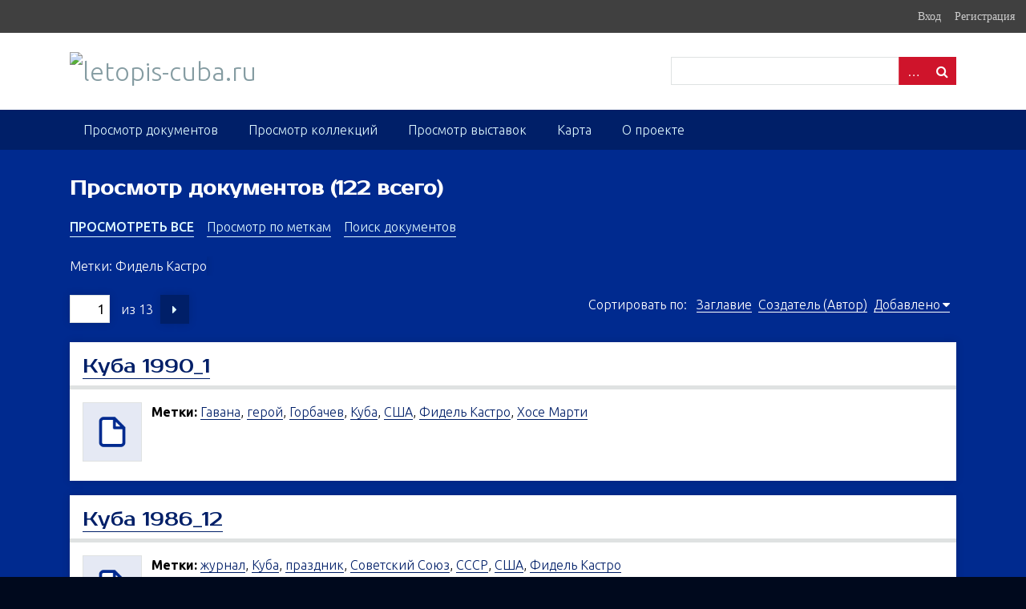

--- FILE ---
content_type: text/html; charset=utf-8
request_url: https://letopis-cuba.ru/items/browse?tags=%D0%A4%D0%B8%D0%B4%D0%B5%D0%BB%D1%8C+%D0%9A%D0%B0%D1%81%D1%82%D1%80%D0%BE
body_size: 6376
content:
<!DOCTYPE html>
<html class="winter" lang="ru">
<head>
    <meta charset="utf-8">
    <meta name="viewport" content="width=device-width, initial-scale=1">
    
        <title>Просмотр документов &middot; letopis-cuba.ru</title>

    <link rel="alternate" type="application/rss+xml" title="Лента RSS Omeka " href="/items/browse?tags=%D0%A4%D0%B8%D0%B4%D0%B5%D0%BB%D1%8C+%D0%9A%D0%B0%D1%81%D1%82%D1%80%D0%BE&amp;output=rss2" /><link rel="alternate" type="application/atom+xml" title="Лента Atom Omeka " href="/items/browse?tags=%D0%A4%D0%B8%D0%B4%D0%B5%D0%BB%D1%8C+%D0%9A%D0%B0%D1%81%D1%82%D1%80%D0%BE&amp;output=atom" />
    <!-- Plugin Stuff -->
    
    <!-- Stylesheets -->
    <link href="/plugins/GuestUser/views/public/css/guest-user.css?v=2.7" media="all" rel="stylesheet" type="text/css" >
<link href="//fonts.googleapis.com/css?family=Arvo:400" media="screen" rel="stylesheet" type="text/css" >
<link href="/application/views/scripts/css/admin-bar.css?v=2.7" media="screen" rel="stylesheet" type="text/css" >
<link href="//fonts.googleapis.com/css?family=Ubuntu:300,400,500,700,300italic,400italic,500italic,700italic" media="all" rel="stylesheet" type="text/css" >
<link href="//fonts.googleapis.com/css?family=Prosto+One&amp;display=swap&amp;subset=cyrillic" media="all" rel="stylesheet" type="text/css" >
<link href="/application/views/scripts/css/iconfonts.css?v=2.7" media="screen" rel="stylesheet" type="text/css" >
<link href="/themes/seasons/css/normalize.css?v=2.7" media="screen" rel="stylesheet" type="text/css" >
<link href="/themes/seasons/css/style.css?v=2.7" media="screen" rel="stylesheet" type="text/css" >
<link href="/themes/seasons/css/print.css?v=2.7" media="print" rel="stylesheet" type="text/css" ><style type="text/css" media="all">
<!--
a {
border-bottom:1px solid
}

.winter h1, .winter #site-title a {
border-bottom:none
}

.homepage-text, .page-text, .text-white, .text-white a {
color:#fff !important
}

.winter body {
color:#000
}

.winter a:hover, .winter a:active, .winter a:focus {
color:#001F68
}

.winter #home #content div, .winter #content div, .winter #content #primary div, .winter #content #sidebar div, .winter #content #advanced-search-form div, .winter #content #exhibit-pages {
border-color:#001F68;
border:none
}

#content h1 {
text-transform:none
}

#content p.clear {
color:#fff
}

#content #sort-links, #content #sort-links a, #content #search-filters li, #content #item-filters li, .item-pagination li {
padding:0;
background:none;
color:#fff
}

.item-pagination li a {
color:#fff !important
}

#content .view-items-link {
border:none
}

.winter footer {
background-color:#00091D;
margin-top:0;
padding-top:24px
}

.winter footer a {
color:#fff !important;
text-decoration:none !important
}

#submit_search, .add_search, .submit, .winter, .winter, .winter .button, .winter .show-advanced.button {
background-color:#CF142B !important
}

.winter {
background-color:#00091D !important
}

a.image {
border:none
}

.show .item-file .download-file {
display:inline-block
}

.show .item-file.image-jpeg .download-file {
border:none
}

.winter #content .pagination_previous a, .winter #content .pagination_next a {
background-color:#001F68;
border-bottom:none
}

.vimeowrapper {
position:relative;
padding-bottom:56.25% !important;
padding-top:25px;
height:0
}

.vimeowrapper .vimeoiframe {
position:absolute;
top:0;
left:0;
width:100%;
height:100%
}

.guest-user-widget {
width:auto !important;
height:auto !important
}

.hero-image {
width:100% !important;
margin:0 0 48px !important;
border:none !important;
background:none !important
}

.hero-image img {
max-width:100% !important;
border:none !important
}

@media screen and (min-width: 768px) {
.hero-title {
max-width:900px;
font-size:48px;
line-height:1.5
}

.hero-descr {
font-size:24px;
line-height:1.5
}

.tit, .par {
max-width:900px;
font-size:24px;
line-height:1.5
}

.tit {
font-size:36px
}
}

#featured-timeline {
width:100% !important
}

.timeline-year {
font-size:18px !important
}

.timeline-section {
padding-bottom:16px
}

.timeline-section-date {
display:none !important
}

.timeline-section ul li {
padding:0 !important;
background:#fff !important
}

.timeline-section ul li a img {
float:left !important
}
-->
</style>
    <!-- JavaScripts -->
    
    <script type="text/javascript" src="//ajax.googleapis.com/ajax/libs/jquery/1.12.4/jquery.min.js"></script>
<script type="text/javascript">
    //<!--
    window.jQuery || document.write("<script type=\"text\/javascript\" src=\"\/application\/views\/scripts\/javascripts\/vendor\/jquery.js?v=2.7\" charset=\"utf-8\"><\/script>")    //-->
</script>
<script type="text/javascript" src="//ajax.googleapis.com/ajax/libs/jqueryui/1.11.2/jquery-ui.min.js"></script>
<script type="text/javascript">
    //<!--
    window.jQuery.ui || document.write("<script type=\"text\/javascript\" src=\"\/application\/views\/scripts\/javascripts\/vendor\/jquery-ui.js?v=2.7\" charset=\"utf-8\"><\/script>")    //-->
</script>
<script type="text/javascript">
    //<!--
    jQuery.noConflict();    //-->
</script>
<script type="text/javascript" src="/plugins/GuestUser/views/public/javascripts/guest-user.js?v=2.7"></script>
<script type="text/javascript" src="/application/views/scripts/javascripts/vendor/selectivizr.js?v=2.7"></script>
<script type="text/javascript" src="/application/views/scripts/javascripts/vendor/jquery-accessibleMegaMenu.js?v=2.7"></script>
<script type="text/javascript" src="/application/views/scripts/javascripts/vendor/respond.js?v=2.7"></script>
<script type="text/javascript" src="/themes/seasons/javascripts/jquery-extra-selectors.js?v=2.7"></script>
<script type="text/javascript" src="/themes/seasons/javascripts/seasons.js?v=2.7"></script>
<script type="text/javascript" src="/application/views/scripts/javascripts/globals.js?v=2.7"></script></head>
<body class="admin-bar items browse">
    <a href="#content" id="skipnav">Skip to main content</a>
    <nav id="admin-bar">

<ul class="navigation">
    <li>
        <a id="menu-guest-user-login" href="/guest-user/user/login">Вход</a>
    </li>
    <li>
        <a id="menu-guest-user-register" href="/guest-user/user/register">Регистрация</a>
    </li>
</ul></nav>
    <div id="wrap">
        <header role="banner">
            <div id="site-title">
                <a href="https://letopis-cuba.ru" ><img src="https://letopis-cuba.ru/files/theme_uploads/8f4d0e2d117b89c545610769aee22774.png" alt="letopis-cuba.ru" /></a>
            </div>
            <div id="search-container" role="search">
                                <form id="search-form" name="search-form" action="/search" method="get">    <input type="text" name="query" id="query" value="" title="Поиск">        <div id="advanced-form">
        <fieldset id="query-types">
            <legend>Поиск по следующему типу запроса:</legend>
            <label><input type="radio" name="query_type" id="query_type-keyword" value="keyword" checked="checked">Ключевое слово</label><br>
<label><input type="radio" name="query_type" id="query_type-boolean" value="boolean"> Логическое выражение</label><br>
<label><input type="radio" name="query_type" id="query_type-exact_match" value="exact_match">Точное совпадение</label>        </fieldset>
                <fieldset id="record-types">
            <legend>Поиск только по этим видам записи:</legend>
                        <input type="checkbox" name="record_types[]" id="record_types-Item" value="Item" checked="checked"> <label for="record_types-Item">Документ</label><br>
                        <input type="checkbox" name="record_types[]" id="record_types-File" value="File" checked="checked"> <label for="record_types-File">Файл</label><br>
                        <input type="checkbox" name="record_types[]" id="record_types-Collection" value="Collection" checked="checked"> <label for="record_types-Collection">Коллекция</label><br>
                    </fieldset>
                <p><a href="/items/search?tags=%D0%A4%D0%B8%D0%B4%D0%B5%D0%BB%D1%8C+%D0%9A%D0%B0%D1%81%D1%82%D1%80%D0%BE">Расширенный поиск (только документы)</a></p>
    </div>
        <button name="submit_search" id="submit_search" type="submit" value="Поиск">Поиск</button></form>
                            </div>
            <div id='guest-user-register-info'></div>        </header>

        <nav id="top-nav" class="top" role="navigation">
            <ul class="navigation">
    <li>
        <a href="/items/browse">Просмотр документов</a>
    </li>
    <li>
        <a href="/collections/browse">Просмотр коллекций</a>
    </li>
    <li>
        <a href="/exhibits">Просмотр выставок</a>
    </li>
    <li>
        <a href="/map">Карта</a>
    </li>
    <li>
        <a href="/about">О проекте</a>
    </li>
</ul>        </nav>

        <div id="content" role="main" tabindex="-1">
            
<h1>Просмотр документов (122 всего)</h1>

<nav class="items-nav navigation secondary-nav">
    <ul class="navigation">
    <li class="active">
        <a href="/items/browse">Просмотреть все</a>
    </li>
    <li>
        <a href="/items/tags">Просмотр по меткам</a>
    </li>
    <li>
        <a href="/items/search">Поиск документов</a>
    </li>
</ul></nav>

<div id="item-filters"><ul><li class="tags">Метки: Фидель Кастро</li></ul></div>
<nav class="pagination-nav" aria-label="Pagination">
    <ul class="pagination">
        
        <li class="page-input">
        <form action="/items/browse" method="get" accept-charset="utf-8">
        <input type="hidden" name="tags" value="Фидель Кастро" id="tags"><input type="text" name="page" title="Текущая страница" value="1"> из 13        </form>
        </li>

                <!-- Next page link -->
        <li class="pagination_next">
                        <a rel="next" href="/items/browse?tags=%D0%A4%D0%B8%D0%B4%D0%B5%D0%BB%D1%8C+%D0%9A%D0%B0%D1%81%D1%82%D1%80%D0%BE&amp;page=2">Следующая страница</a>
        </li>
            </ul>
</nav>



<div id="sort-links">
    <span class="sort-label">Сортировать по:</span><ul id="sort-links-list"><li  ><a href="/items/browse?tags=%D0%A4%D0%B8%D0%B4%D0%B5%D0%BB%D1%8C+%D0%9A%D0%B0%D1%81%D1%82%D1%80%D0%BE&amp;sort_field=Dublin+Core%2CTitle">Заглавие</a></li><li  ><a href="/items/browse?tags=%D0%A4%D0%B8%D0%B4%D0%B5%D0%BB%D1%8C+%D0%9A%D0%B0%D1%81%D1%82%D1%80%D0%BE&amp;sort_field=Dublin+Core%2CCreator">Создатель (Автор)</a></li><li class="sorting desc" ><a href="/items/browse?tags=%D0%A4%D0%B8%D0%B4%D0%B5%D0%BB%D1%8C+%D0%9A%D0%B0%D1%81%D1%82%D1%80%D0%BE&amp;sort_field=added&amp;sort_dir=a">Добавлено</a></li></ul></div>


<div class="item hentry">
    <h2><a href="/items/show/1445" class="permalink">Куба 1990_1</a></h2>
    <div class="item-meta">
        <div class="item-img">
        <a href="/items/show/1445"><img src="/themes/seasons/images/fallback-file.png" alt="Куба1_90 (Миролюбов).pdf" title="Куба1_90 (Миролюбов).pdf"></a>    </div>
    
    
        <div class="tags"><p><strong>Метки:</strong>
        <a href="/items/browse?tags=%D0%93%D0%B0%D0%B2%D0%B0%D0%BD%D0%B0" rel="tag">Гавана</a>, <a href="/items/browse?tags=%D0%B3%D0%B5%D1%80%D0%BE%D0%B9" rel="tag">герой</a>, <a href="/items/browse?tags=%D0%93%D0%BE%D1%80%D0%B1%D0%B0%D1%87%D0%B5%D0%B2" rel="tag">Горбачев</a>, <a href="/items/browse?tags=%D0%9A%D1%83%D0%B1%D0%B0" rel="tag">Куба</a>, <a href="/items/browse?tags=%D0%A1%D0%A8%D0%90" rel="tag">США</a>, <a href="/items/browse?tags=%D0%A4%D0%B8%D0%B4%D0%B5%D0%BB%D1%8C+%D0%9A%D0%B0%D1%81%D1%82%D1%80%D0%BE" rel="tag">Фидель Кастро</a>, <a href="/items/browse?tags=%D0%A5%D0%BE%D1%81%D0%B5+%D0%9C%D0%B0%D1%80%D1%82%D0%B8" rel="tag">Хосе Марти</a></p>
    </div>
    
    <span class="Z3988" title="ctx_ver=Z39.88-2004&amp;rft_val_fmt=info%3Aofi%2Ffmt%3Akev%3Amtx%3Adc&amp;rfr_id=info%3Asid%2Fomeka.org%3Agenerator&amp;rft.creator=%D0%9B%D0%B8%D1%87%D0%BD%D0%B0%D1%8F+%D0%BA%D0%BE%D0%BB%D0%BB%D0%B5%D0%BA%D1%86%D0%B8%D1%8F+%D0%9C%D0%B8%D1%80%D0%BE%D0%BB%D1%8E%D0%B1%D0%BE%D0%B2%D0%B0+%D0%A1%D0%B5%D1%80%D0%B3%D0%B5%D1%8F+%D0%92%D0%BB%D0%B0%D0%B4%D0%B8%D1%81%D0%BB%D0%B0%D0%B2%D0%BE%D0%B2%D0%B8%D1%87%D0%B0&amp;rft.date=01.12.2020%D0%B3&amp;rft.title=%D0%9A%D1%83%D0%B1%D0%B0+1990_1&amp;rft.type=%D0%A2%D0%B5%D0%BA%D1%81%D1%82+%28PDF%29&amp;rft.identifier=https%3A%2F%2Fletopis-cuba.ru%2Fitems%2Fbrowse"></span>
    </div><!-- end class="item-meta" -->
</div><!-- end class="item hentry" -->
<div class="item hentry">
    <h2><a href="/items/show/1439" class="permalink">Куба 1986_12</a></h2>
    <div class="item-meta">
        <div class="item-img">
        <a href="/items/show/1439"><img src="/themes/seasons/images/fallback-file.png" alt="Куба 12_86 (Миролюбов).pdf" title="Куба 12_86 (Миролюбов).pdf"></a>    </div>
    
    
        <div class="tags"><p><strong>Метки:</strong>
        <a href="/items/browse?tags=%D0%B6%D1%83%D1%80%D0%BD%D0%B0%D0%BB" rel="tag">журнал</a>, <a href="/items/browse?tags=%D0%9A%D1%83%D0%B1%D0%B0" rel="tag">Куба</a>, <a href="/items/browse?tags=%D0%BF%D1%80%D0%B0%D0%B7%D0%B4%D0%BD%D0%B8%D0%BA" rel="tag">праздник</a>, <a href="/items/browse?tags=%D0%A1%D0%BE%D0%B2%D0%B5%D1%82%D1%81%D0%BA%D0%B8%D0%B9+%D0%A1%D0%BE%D1%8E%D0%B7" rel="tag">Советский Союз</a>, <a href="/items/browse?tags=%D0%A1%D0%A1%D0%A1%D0%A0" rel="tag">СССР</a>, <a href="/items/browse?tags=%D0%A1%D0%A8%D0%90" rel="tag">США</a>, <a href="/items/browse?tags=%D0%A4%D0%B8%D0%B4%D0%B5%D0%BB%D1%8C+%D0%9A%D0%B0%D1%81%D1%82%D1%80%D0%BE" rel="tag">Фидель Кастро</a></p>
    </div>
    
    <span class="Z3988" title="ctx_ver=Z39.88-2004&amp;rft_val_fmt=info%3Aofi%2Ffmt%3Akev%3Amtx%3Adc&amp;rfr_id=info%3Asid%2Fomeka.org%3Agenerator&amp;rft.creator=%D0%9B%D0%B8%D1%87%D0%BD%D0%B0%D1%8F+%D0%BA%D0%BE%D0%BB%D0%BB%D0%B5%D0%BA%D1%86%D0%B8%D1%8F+%D0%9C%D0%B8%D1%80%D0%BE%D0%BB%D1%8E%D0%B1%D0%BE%D0%B2%D0%B0+%D0%A1%D0%B5%D1%80%D0%B3%D0%B5%D1%8F+%D0%92%D0%BB%D0%B0%D0%B4%D0%B8%D1%81%D0%BB%D0%B0%D0%B2%D0%BE%D0%B2%D0%B8%D1%87%D0%B0&amp;rft.date=01.12.2020%D0%B3&amp;rft.title=%D0%9A%D1%83%D0%B1%D0%B0+1986_12&amp;rft.type=%D0%A2%D0%B5%D0%BA%D1%81%D1%82+%28PDF%29&amp;rft.identifier=https%3A%2F%2Fletopis-cuba.ru%2Fitems%2Fbrowse"></span>
    </div><!-- end class="item-meta" -->
</div><!-- end class="item hentry" -->
<div class="item hentry">
    <h2><a href="/items/show/1435" class="permalink">Куба 1988_11</a></h2>
    <div class="item-meta">
        <div class="item-img">
        <a href="/items/show/1435"><img src="/themes/seasons/images/fallback-file.png" alt="Куба 11_88 (Миролюбов).pdf" title="Куба 11_88 (Миролюбов).pdf"></a>    </div>
    
    
        <div class="tags"><p><strong>Метки:</strong>
        <a href="/items/browse?tags=%D0%93%D0%B0%D0%B2%D0%B0%D0%BD%D0%B0" rel="tag">Гавана</a>, <a href="/items/browse?tags=%D0%9A%D1%83%D0%B1%D0%B8%D0%BD%D1%81%D0%BA%D0%B8%D0%B9+%D0%BD%D0%B0%D1%80%D0%BE%D0%B4" rel="tag">Кубинский народ</a>, <a href="/items/browse?tags=%D0%BC%D0%B5%D1%87%D1%82%D0%B0%D1%82%D0%B5%D0%BB%D1%8C" rel="tag">мечтатель</a>, <a href="/items/browse?tags=%D0%A1%D0%B2%D0%BE%D0%B1%D0%BE%D0%B4%D0%B0" rel="tag">Свобода</a>, <a href="/items/browse?tags=%D1%82%D0%B0%D0%BD%D0%B5%D1%86" rel="tag">танец</a>, <a href="/items/browse?tags=%D0%A4%D0%B8%D0%B4%D0%B5%D0%BB%D1%8C+%D0%9A%D0%B0%D1%81%D1%82%D1%80%D0%BE" rel="tag">Фидель Кастро</a></p>
    </div>
    
    <span class="Z3988" title="ctx_ver=Z39.88-2004&amp;rft_val_fmt=info%3Aofi%2Ffmt%3Akev%3Amtx%3Adc&amp;rfr_id=info%3Asid%2Fomeka.org%3Agenerator&amp;rft.creator=%D0%9B%D0%B8%D1%87%D0%BD%D0%B0%D1%8F+%D0%BA%D0%BE%D0%BB%D0%BB%D0%B5%D0%BA%D1%86%D0%B8%D1%8F+%D0%9C%D0%B8%D1%80%D0%BE%D0%BB%D1%8E%D0%B1%D0%BE%D0%B2%D0%B0+%D0%A1%D0%B5%D1%80%D0%B3%D0%B5%D1%8F+%D0%92%D0%BB%D0%B0%D0%B4%D0%B8%D1%81%D0%BB%D0%B0%D0%B2%D0%BE%D0%B2%D0%B8%D1%87%D0%B0&amp;rft.date=01.12.2020%D0%B3&amp;rft.title=%D0%9A%D1%83%D0%B1%D0%B0+1988_11&amp;rft.type=%D0%A2%D0%B5%D0%BA%D1%81%D1%82+%28PDF%29&amp;rft.identifier=https%3A%2F%2Fletopis-cuba.ru%2Fitems%2Fbrowse"></span>
    </div><!-- end class="item-meta" -->
</div><!-- end class="item hentry" -->
<div class="item hentry">
    <h2><a href="/items/show/1434" class="permalink">Куба 1987_11</a></h2>
    <div class="item-meta">
        <div class="item-img">
        <a href="/items/show/1434"><img src="/themes/seasons/images/fallback-file.png" alt="Куба 11_87 (Миролюбов).pdf" title="Куба 11_87 (Миролюбов).pdf"></a>    </div>
    
    
        <div class="tags"><p><strong>Метки:</strong>
        <a href="/items/browse?tags=%D0%B2%D1%80%D0%B0%D1%87" rel="tag">врач</a>, <a href="/items/browse?tags=%D0%BB%D0%B0%D0%BD%D0%B3%D1%83%D1%81%D1%82" rel="tag">лангуст</a>, <a href="/items/browse?tags=%D0%9B%D0%B0%D1%82%D0%B8%D0%BD%D1%81%D0%BA%D0%B0%D1%8F+%D0%90%D0%BC%D0%B5%D1%80%D0%B8%D0%BA%D0%B0" rel="tag">Латинская Америка</a>, <a href="/items/browse?tags=%D0%BC%D0%BE%D1%80%D0%B5" rel="tag">море</a>, <a href="/items/browse?tags=%D1%82%D0%B5%D0%B0%D1%82%D1%80" rel="tag">театр</a>, <a href="/items/browse?tags=%D0%A4%D0%B8%D0%B4%D0%B5%D0%BB%D1%8C+%D0%9A%D0%B0%D1%81%D1%82%D1%80%D0%BE" rel="tag">Фидель Кастро</a></p>
    </div>
    
    <span class="Z3988" title="ctx_ver=Z39.88-2004&amp;rft_val_fmt=info%3Aofi%2Ffmt%3Akev%3Amtx%3Adc&amp;rfr_id=info%3Asid%2Fomeka.org%3Agenerator&amp;rft.date=01.12.2020%D0%B3&amp;rft.title=%D0%9A%D1%83%D0%B1%D0%B0+1987_11&amp;rft.type=%D0%A2%D0%B5%D0%BA%D1%81%D1%82+%28PDF%29&amp;rft.identifier=https%3A%2F%2Fletopis-cuba.ru%2Fitems%2Fbrowse"></span>
    </div><!-- end class="item-meta" -->
</div><!-- end class="item hentry" -->
<div class="item hentry">
    <h2><a href="/items/show/1430" class="permalink">Куба 1990_10</a></h2>
    <div class="item-meta">
        <div class="item-img">
        <a href="/items/show/1430"><img src="/themes/seasons/images/fallback-file.png" alt="Куба 10_90 (Миролюбов).pdf" title="Куба 10_90 (Миролюбов).pdf"></a>    </div>
    
    
        <div class="tags"><p><strong>Метки:</strong>
        <a href="/items/browse?tags=%D0%B4%D0%B5%D1%82%D0%B8" rel="tag">дети</a>, <a href="/items/browse?tags=%D0%9A%D1%83%D0%B1%D0%B0" rel="tag">Куба</a>, <a href="/items/browse?tags=%D0%A0%D0%BE%D0%B1%D0%B5%D1%80%D1%82%D0%BE+%D0%A0%D0%BE%D0%B1%D0%B0%D0%B9%D0%BD%D0%B0" rel="tag">Роберто Робайна</a>, <a href="/items/browse?tags=%D1%81%D0%BE%D1%86%D0%B8%D0%B0%D0%BB%D0%B8%D0%B7%D0%BC" rel="tag">социализм</a>, <a href="/items/browse?tags=%D0%A4%D0%B8%D0%B4%D0%B5%D0%BB%D1%8C+%D0%9A%D0%B0%D1%81%D1%82%D1%80%D0%BE" rel="tag">Фидель Кастро</a>, <a href="/items/browse?tags=%D0%A5%D0%B5%D0%BC%D0%B8%D0%BD%D0%B3%D1%83%D1%8D%D0%B9" rel="tag">Хемингуэй</a></p>
    </div>
    
    <span class="Z3988" title="ctx_ver=Z39.88-2004&amp;rft_val_fmt=info%3Aofi%2Ffmt%3Akev%3Amtx%3Adc&amp;rfr_id=info%3Asid%2Fomeka.org%3Agenerator&amp;rft.creator=%D0%9B%D0%B8%D1%87%D0%BD%D0%B0%D1%8F+%D0%BA%D0%BE%D0%BB%D0%BB%D0%B5%D0%BA%D1%86%D0%B8%D1%8F+%D0%9C%D0%B8%D1%80%D0%BE%D0%BB%D1%8E%D0%B1%D0%BE%D0%B2%D0%B0+%D0%A1%D0%B5%D1%80%D0%B3%D0%B5%D1%8F+%D0%92%D0%BB%D0%B0%D0%B4%D0%B8%D1%81%D0%BB%D0%B0%D0%B2%D0%BE%D0%B2%D0%B8%D1%87%D0%B0&amp;rft.date=01.12.2020%D0%B3&amp;rft.title=%D0%9A%D1%83%D0%B1%D0%B0+1990_10&amp;rft.type=%D0%A2%D0%B5%D0%BA%D1%81%D1%82+%28PDF%29&amp;rft.identifier=https%3A%2F%2Fletopis-cuba.ru%2Fitems%2Fbrowse"></span>
    </div><!-- end class="item-meta" -->
</div><!-- end class="item hentry" -->
<div class="item hentry">
    <h2><a href="/items/show/1424" class="permalink">Куба 1986_10 </a></h2>
    <div class="item-meta">
        <div class="item-img">
        <a href="/items/show/1424"><img src="/themes/seasons/images/fallback-file.png" alt="Куба 10_86 (Миролюбов).pdf" title="Куба 10_86 (Миролюбов).pdf"></a>    </div>
    
    
        <div class="tags"><p><strong>Метки:</strong>
        <a href="/items/browse?tags=%D0%93%D0%B0%D0%B2%D0%B0%D0%BD%D0%B0" rel="tag">Гавана</a>, <a href="/items/browse?tags=%D0%BD%D0%B0%D1%80%D0%BE%D0%B4" rel="tag">народ</a>, <a href="/items/browse?tags=%D0%BF%D0%BE%D0%B1%D0%B5%D0%B4%D0%B0" rel="tag">победа</a>, <a href="/items/browse?tags=%D0%A1%D0%B0%D0%BD%D0%BA%D1%82%D0%B8-%D0%A1%D0%BF%D0%B8%D1%80%D0%B8%D1%82%D1%83%D1%81" rel="tag">Санкти-Спиритус</a>, <a href="/items/browse?tags=%D0%A4%D0%B8%D0%B4%D0%B5%D0%BB%D1%8C+%D0%9A%D0%B0%D1%81%D1%82%D1%80%D0%BE" rel="tag">Фидель Кастро</a></p>
    </div>
    
    <span class="Z3988" title="ctx_ver=Z39.88-2004&amp;rft_val_fmt=info%3Aofi%2Ffmt%3Akev%3Amtx%3Adc&amp;rfr_id=info%3Asid%2Fomeka.org%3Agenerator&amp;rft.creator=%D0%9B%D0%B8%D1%87%D0%BD%D0%B0%D1%8F+%D0%BA%D0%BE%D0%BB%D0%BB%D0%B5%D0%BA%D1%86%D0%B8%D1%8F+%D0%9C%D0%B8%D1%80%D0%BE%D0%BB%D1%8E%D0%B1%D0%BE%D0%B2%D0%B0+%D0%A1%D0%B5%D1%80%D0%B3%D0%B5%D1%8F+%D0%92%D0%BB%D0%B0%D0%B4%D0%B8%D1%81%D0%BB%D0%B0%D0%B2%D0%BE%D0%B2%D0%B8%D1%87%D0%B0&amp;rft.date=01.12.2020%D0%B3&amp;rft.title=%D0%9A%D1%83%D0%B1%D0%B0+1986_10+&amp;rft.type=%D0%A2%D0%B5%D0%BA%D1%81%D1%82+%28PDF%29&amp;rft.identifier=https%3A%2F%2Fletopis-cuba.ru%2Fitems%2Fbrowse"></span>
    </div><!-- end class="item-meta" -->
</div><!-- end class="item hentry" -->
<div class="item hentry">
    <h2><a href="/items/show/1420" class="permalink">Куба 1989_09 </a></h2>
    <div class="item-meta">
        <div class="item-img">
        <a href="/items/show/1420"><img src="/themes/seasons/images/fallback-file.png" alt="Куба 9_89 (Миролюбов).pdf" title="Куба 9_89 (Миролюбов).pdf"></a>    </div>
    
    
        <div class="tags"><p><strong>Метки:</strong>
        <a href="/items/browse?tags=%D0%BA%D0%BD%D0%B8%D0%B3%D0%B0" rel="tag">книга</a>, <a href="/items/browse?tags=%D0%9A%D1%83%D0%B1%D0%B0" rel="tag">Куба</a>, <a href="/items/browse?tags=%D0%9C%D0%BE%D1%81%D0%BA%D0%B2%D0%B0" rel="tag">Москва</a>, <a href="/items/browse?tags=%D0%A1%D0%BE%D0%B2%D0%B5%D1%82%D1%81%D0%BA%D0%B8%D0%B9+%D0%A1%D0%BE%D1%8E%D0%B7" rel="tag">Советский Союз</a>, <a href="/items/browse?tags=%D0%A1%D0%A1%D0%A1%D0%A0" rel="tag">СССР</a>, <a href="/items/browse?tags=%D0%A4%D0%B8%D0%B4%D0%B5%D0%BB%D1%8C+%D0%9A%D0%B0%D1%81%D1%82%D1%80%D0%BE" rel="tag">Фидель Кастро</a></p>
    </div>
    
    <span class="Z3988" title="ctx_ver=Z39.88-2004&amp;rft_val_fmt=info%3Aofi%2Ffmt%3Akev%3Amtx%3Adc&amp;rfr_id=info%3Asid%2Fomeka.org%3Agenerator&amp;rft.creator=%D0%9B%D0%B8%D1%87%D0%BD%D0%B0%D1%8F+%D0%BA%D0%BE%D0%BB%D0%BB%D0%B5%D0%BA%D1%86%D0%B8%D1%8F+%D0%9C%D0%B8%D1%80%D0%BE%D0%BB%D1%8E%D0%B1%D0%BE%D0%B2%D0%B0+%D0%A1%D0%B5%D1%80%D0%B3%D0%B5%D1%8F+%D0%92%D0%BB%D0%B0%D0%B4%D0%B8%D1%81%D0%BB%D0%B0%D0%B2%D0%BE%D0%B2%D0%B8%D1%87%D0%B0&amp;rft.date=01.12.2020%D0%B3&amp;rft.title=%D0%9A%D1%83%D0%B1%D0%B0+1989_09+&amp;rft.type=%D0%A2%D0%B5%D0%BA%D1%81%D1%82+%28PDF%29&amp;rft.identifier=https%3A%2F%2Fletopis-cuba.ru%2Fitems%2Fbrowse"></span>
    </div><!-- end class="item-meta" -->
</div><!-- end class="item hentry" -->
<div class="item hentry">
    <h2><a href="/items/show/1418" class="permalink">Куба 1986_09</a></h2>
    <div class="item-meta">
        <div class="item-img">
        <a href="/items/show/1418"><img src="/themes/seasons/images/fallback-file.png" alt="Куба 9_86 (Миролюбов).pdf" title="Куба 9_86 (Миролюбов).pdf"></a>    </div>
    
    
        <div class="tags"><p><strong>Метки:</strong>
        <a href="/items/browse?tags=%D0%9D%D0%B8%D0%BA%D0%B0%D1%80%D0%B0%D0%B3%D1%83%D0%B0" rel="tag">Никарагуа</a>, <a href="/items/browse?tags=%D0%BF%D0%B5%D1%89%D0%B5%D1%80%D0%B0" rel="tag">пещера</a>, <a href="/items/browse?tags=%D1%81%D0%BF%D0%BE%D1%80%D1%82" rel="tag">спорт</a>, <a href="/items/browse?tags=%D1%82%D0%B0%D0%B9%D0%BD%D0%B0" rel="tag">тайна</a>, <a href="/items/browse?tags=%D1%82%D0%B0%D0%BD%D0%B5%D1%86" rel="tag">танец</a>, <a href="/items/browse?tags=%D0%A4%D0%B8%D0%B4%D0%B5%D0%BB%D1%8C+%D0%9A%D0%B0%D1%81%D1%82%D1%80%D0%BE" rel="tag">Фидель Кастро</a></p>
    </div>
    
    <span class="Z3988" title="ctx_ver=Z39.88-2004&amp;rft_val_fmt=info%3Aofi%2Ffmt%3Akev%3Amtx%3Adc&amp;rfr_id=info%3Asid%2Fomeka.org%3Agenerator&amp;rft.creator=%D0%9B%D0%B8%D1%87%D0%BD%D0%B0%D1%8F+%D0%BA%D0%BE%D0%BB%D0%BB%D0%B5%D0%BA%D1%86%D0%B8%D1%8F+%D0%9C%D0%B8%D1%80%D0%BE%D0%BB%D1%8E%D0%B1%D0%BE%D0%B2%D0%B0+%D0%A1%D0%B5%D1%80%D0%B3%D0%B5%D1%8F+%D0%92%D0%BB%D0%B0%D0%B4%D0%B8%D1%81%D0%BB%D0%B0%D0%B2%D0%BE%D0%B2%D0%B8%D1%87%D0%B0&amp;rft.date=01.12.2020%D0%B3&amp;rft.title=%D0%9A%D1%83%D0%B1%D0%B0+1986_09&amp;rft.type=%D0%A2%D0%B5%D0%BA%D1%81%D1%82+%28PDF%29&amp;rft.identifier=https%3A%2F%2Fletopis-cuba.ru%2Fitems%2Fbrowse"></span>
    </div><!-- end class="item-meta" -->
</div><!-- end class="item hentry" -->
<div class="item hentry">
    <h2><a href="/items/show/1411" class="permalink">Куба 1987_08</a></h2>
    <div class="item-meta">
        <div class="item-img">
        <a href="/items/show/1411"><img src="/themes/seasons/images/fallback-file.png" alt="Куба 8_87 (Миролюбов).pdf" title="Куба 8_87 (Миролюбов).pdf"></a>    </div>
    
    
        <div class="tags"><p><strong>Метки:</strong>
        <a href="/items/browse?tags=%D0%9A%D1%83%D0%B1%D0%B0" rel="tag">Куба</a>, <a href="/items/browse?tags=%D0%BC%D0%B8%D1%80" rel="tag">мир</a>, <a href="/items/browse?tags=%D0%9E%D0%9E%D0%9D" rel="tag">ООН</a>, <a href="/items/browse?tags=%D0%A0%D0%B0%D1%83%D0%BB%D1%8C+%D0%A0%D0%BE%D0%B0+%D0%9A%D0%BE%D1%83%D1%80%D0%B8" rel="tag">Рауль Роа Коури</a>, <a href="/items/browse?tags=%D1%81%D0%BF%D0%BE%D1%80%D1%82" rel="tag">спорт</a>, <a href="/items/browse?tags=%D0%A1%D0%A1%D0%A1%D0%A0" rel="tag">СССР</a>, <a href="/items/browse?tags=%D0%A4%D0%B8%D0%B4%D0%B5%D0%BB%D1%8C+%D0%9A%D0%B0%D1%81%D1%82%D1%80%D0%BE" rel="tag">Фидель Кастро</a></p>
    </div>
    
    <span class="Z3988" title="ctx_ver=Z39.88-2004&amp;rft_val_fmt=info%3Aofi%2Ffmt%3Akev%3Amtx%3Adc&amp;rfr_id=info%3Asid%2Fomeka.org%3Agenerator&amp;rft.creator=%D0%9B%D0%B8%D1%87%D0%BD%D0%B0%D1%8F+%D0%BA%D0%BE%D0%BB%D0%BB%D0%B5%D0%BA%D1%86%D0%B8%D1%8F+%D0%9C%D0%B8%D1%80%D0%BE%D0%BB%D1%8E%D0%B1%D0%BE%D0%B2%D0%B0+%D0%A1%D0%B5%D1%80%D0%B3%D0%B5%D1%8F+%D0%92%D0%BB%D0%B0%D0%B4%D0%B8%D1%81%D0%BB%D0%B0%D0%B2%D0%BE%D0%B2%D0%B8%D1%87%D0%B0&amp;rft.date=30.11.2020%D0%B3&amp;rft.title=%D0%9A%D1%83%D0%B1%D0%B0+1987_08&amp;rft.type=%D0%A2%D0%B5%D0%BA%D1%81%D1%82+%28PDF%29&amp;rft.identifier=https%3A%2F%2Fletopis-cuba.ru%2Fitems%2Fbrowse"></span>
    </div><!-- end class="item-meta" -->
</div><!-- end class="item hentry" -->
<div class="item hentry">
    <h2><a href="/items/show/1410" class="permalink">Куба 1986_08</a></h2>
    <div class="item-meta">
        <div class="item-img">
        <a href="/items/show/1410"><img src="/themes/seasons/images/fallback-file.png" alt="Куба 8_86 (Миролюбов).pdf" title="Куба 8_86 (Миролюбов).pdf"></a>    </div>
    
    
        <div class="tags"><p><strong>Метки:</strong>
        <a href="/items/browse?tags=%D0%9A%D1%83%D0%B1%D0%B0" rel="tag">Куба</a>, <a href="/items/browse?tags=%D0%BF%D0%B0%D1%80%D1%82%D0%B8%D0%B7%D0%B0%D0%BD" rel="tag">партизан</a>, <a href="/items/browse?tags=%D0%BF%D0%BE%D0%BB%D0%B8%D1%82%D0%B8%D0%BA%D0%B0" rel="tag">политика</a>, <a href="/items/browse?tags=%D1%80%D0%B5%D0%B2%D0%BE%D0%BB%D1%8E%D1%86%D0%B8%D1%8F" rel="tag">революция</a>, <a href="/items/browse?tags=%D0%A4%D0%B8%D0%B4%D0%B5%D0%BB%D1%8C+%D0%9A%D0%B0%D1%81%D1%82%D1%80%D0%BE" rel="tag">Фидель Кастро</a></p>
    </div>
    
    <span class="Z3988" title="ctx_ver=Z39.88-2004&amp;rft_val_fmt=info%3Aofi%2Ffmt%3Akev%3Amtx%3Adc&amp;rfr_id=info%3Asid%2Fomeka.org%3Agenerator&amp;rft.creator=%D0%9B%D0%B8%D1%87%D0%BD%D0%B0%D1%8F+%D0%BA%D0%BE%D0%BB%D0%BB%D0%B5%D0%BA%D1%86%D0%B8%D1%8F+%D0%9C%D0%B8%D1%80%D0%BE%D0%BB%D1%8E%D0%B1%D0%BE%D0%B2%D0%B0+%D0%A1%D0%B5%D1%80%D0%B3%D0%B5%D1%8F+%D0%92%D0%BB%D0%B0%D0%B4%D0%B8%D1%81%D0%BB%D0%B0%D0%B2%D0%BE%D0%B2%D0%B8%D1%87%D0%B0&amp;rft.date=30.11.2020%D0%B3&amp;rft.title=%D0%9A%D1%83%D0%B1%D0%B0+1986_08&amp;rft.type=%D0%A2%D0%B5%D0%BA%D1%81%D1%82+%28PDF%29&amp;rft.identifier=https%3A%2F%2Fletopis-cuba.ru%2Fitems%2Fbrowse"></span>
    </div><!-- end class="item-meta" -->
</div><!-- end class="item hentry" -->

<nav class="pagination-nav" aria-label="Pagination">
    <ul class="pagination">
        
        <li class="page-input">
        <form action="/items/browse" method="get" accept-charset="utf-8">
        <input type="hidden" name="tags" value="Фидель Кастро" id="tags"><input type="text" name="page" title="Текущая страница" value="1"> из 13        </form>
        </li>

                <!-- Next page link -->
        <li class="pagination_next">
                        <a rel="next" href="/items/browse?tags=%D0%A4%D0%B8%D0%B4%D0%B5%D0%BB%D1%8C+%D0%9A%D0%B0%D1%81%D1%82%D1%80%D0%BE&amp;page=2">Следующая страница</a>
        </li>
            </ul>
</nav>


<div id="outputs">
    <span class="outputs-label">Выходные форматы</span>
                <p id="output-format-list">
        <a href="/items/browse?tags=%D0%A4%D0%B8%D0%B4%D0%B5%D0%BB%D1%8C+%D0%9A%D0%B0%D1%81%D1%82%D1%80%D0%BE&amp;output=atom">atom</a>, <a href="/items/browse?tags=%D0%A4%D0%B8%D0%B4%D0%B5%D0%BB%D1%8C+%D0%9A%D0%B0%D1%81%D1%82%D1%80%D0%BE&amp;output=dcmes-xml">dcmes-xml</a>, <a href="/items/browse?tags=%D0%A4%D0%B8%D0%B4%D0%B5%D0%BB%D1%8C+%D0%9A%D0%B0%D1%81%D1%82%D1%80%D0%BE&amp;output=json">json</a>, <a href="/items/browse?tags=%D0%A4%D0%B8%D0%B4%D0%B5%D0%BB%D1%8C+%D0%9A%D0%B0%D1%81%D1%82%D1%80%D0%BE&amp;output=omeka-xml">omeka-xml</a>, <a href="/items/browse?tags=%D0%A4%D0%B8%D0%B4%D0%B5%D0%BB%D1%8C+%D0%9A%D0%B0%D1%81%D1%82%D1%80%D0%BE&amp;output=rss2">rss2</a>        </p>
    </div>


</div><!-- end content -->

<footer role="contentinfo">

        <div id="custom-footer-text">
                        <p><p><span lang="RU">Проект создан о<span>бщероссийской</span><span>&nbsp;общественной организацией&nbsp;</span>«<a href="http://roscuba.ru/" target="_blank" rel="noopener" title="Российское общество дружбы с Кубой">Российское общество дружбы с Кубой</a>» <span>и <a href="https://www.infoculture.ru" target="_blank" rel="noopener">АНО «Информационная культура»</a></span>&nbsp;при поддержке <a href="https://президентскиегранты.рф" target="_blank" rel="noopener" title="Фонд президентских грантов">Фонда президентских грантов</a><br /><br /><span>Все опубликованные материалы предоставлены пользователями. </span></span><br /><span lang="RU"><span>Если вы заметили нарушение авторских прав, просьба сообщить нам об этом по эл. почте <a target="_blank" class="c-link" data-stringify-link="mailto:aksinyagin@roscuba.ru" delay="150" data-sk="tooltip_parent" aria-haspopup="menu" aria-expanded="false" href="mailto:aksinyagin@roscuba.ru" rel="noopener noreferrer">aksinyagin@roscuba.ru</a></span><br /><br /></span><span></span></p></p>
                                </div>

        <p>Сайт работает на <a href="http://omeka.org">Omeka</a>.</p>
        
        <p>
            <!-- Yandex.Metrika informer -->
            <a href="https://metrika.yandex.ru/stat/?id=73199767&amp;from=informer"
            target="_blank" rel="nofollow" style="border-bottom: none;"><img src="https://informer.yandex.ru/informer/73199767/3_1_FFFFFFFF_EFEFEFFF_0_pageviews"
            style="width:88px; height:31px; border:0;" alt="Яндекс.Метрика" title="Яндекс.Метрика: данные за сегодня (просмотры, визиты и уникальные посетители)" class="ym-advanced-informer" data-cid="73199767" data-lang="ru" /></a>
            <!-- /Yandex.Metrika informer -->
        </p>

    
</footer>

</div><!--end wrap-->

<script type="text/javascript">
jQuery(document).ready(function () {
    Omeka.showAdvancedForm();
    Omeka.skipNav();
    Omeka.megaMenu("#top-nav");
    Seasons.mobileSelectNav();
});
</script>



<!-- Yandex.Metrika counter -->
<script type="text/javascript" >
   (function(m,e,t,r,i,k,a){m[i]=m[i]||function(){(m[i].a=m[i].a||[]).push(arguments)};
   m[i].l=1*new Date();k=e.createElement(t),a=e.getElementsByTagName(t)[0],k.async=1,k.src=r,a.parentNode.insertBefore(k,a)})
   (window, document, "script", "https://mc.yandex.ru/metrika/tag.js", "ym");
   ym(73199767, "init", {
        clickmap:true,
        trackLinks:true,
        accurateTrackBounce:true
   });
</script>
<noscript><div><img src="https://mc.yandex.ru/watch/73199767" style="position:absolute; left:-9999px;" alt="" /></div></noscript>
<!-- /Yandex.Metrika counter -->

</body>

</html>
